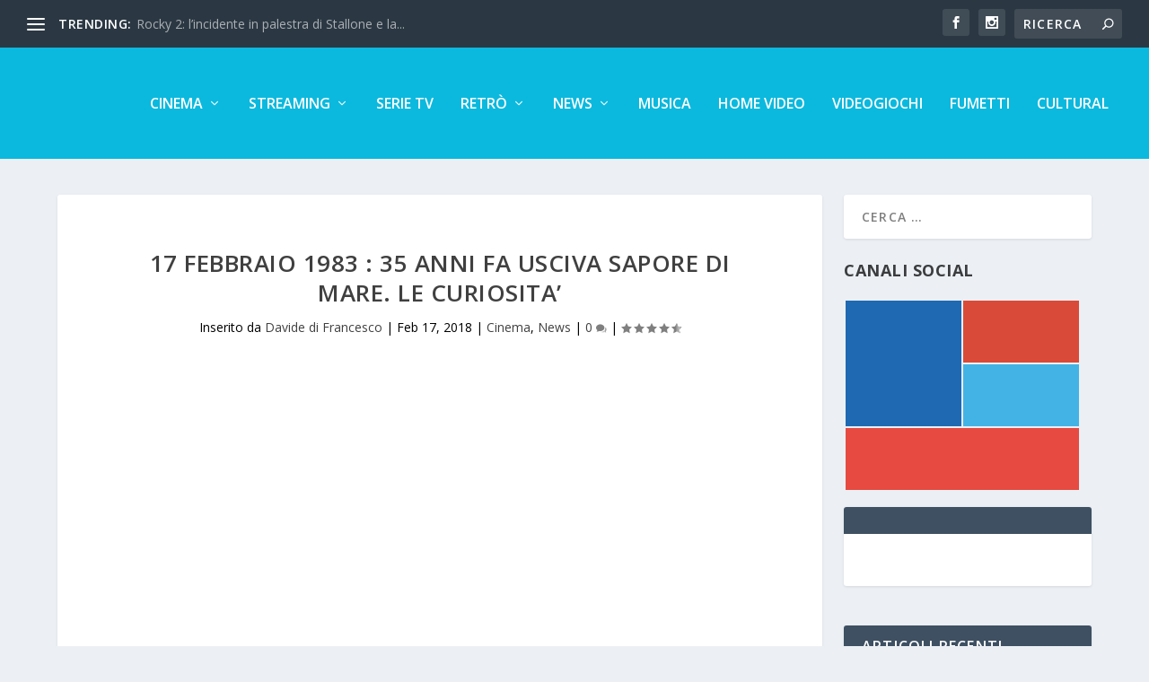

--- FILE ---
content_type: text/html; charset=UTF-8
request_url: https://www.noidegli8090.com/17-febbraio-1983-35-anni-fa-usciva-sapore-di-mare-le-curiosita/
body_size: 18762
content:
<!DOCTYPE html>
<!--[if IE 6]>
<html id="ie6" lang="it-IT">
<![endif]-->
<!--[if IE 7]>
<html id="ie7" lang="it-IT">
<![endif]-->
<!--[if IE 8]>
<html id="ie8" lang="it-IT">
<![endif]-->
<!--[if !(IE 6) | !(IE 7) | !(IE 8)  ]><!-->
<html lang="it-IT">
<!--<![endif]-->
<head>
	<meta charset="UTF-8" />
			
	<meta http-equiv="X-UA-Compatible" content="IE=edge">
	<link rel="pingback" href="https://www.noidegli8090.com/xmlrpc.php" />

		<!--[if lt IE 9]>
	<script src="https://www.noidegli8090.com/wp-content/themes/Extra/scripts/ext/html5.js" type="text/javascript"></script>
	<![endif]-->

	<script type="text/javascript">
		document.documentElement.className = 'js';
	</script>

	<script>var et_site_url='https://www.noidegli8090.com';var et_post_id='11281';function et_core_page_resource_fallback(a,b){"undefined"===typeof b&&(b=a.sheet.cssRules&&0===a.sheet.cssRules.length);b&&(a.onerror=null,a.onload=null,a.href?a.href=et_site_url+"/?et_core_page_resource="+a.id+et_post_id:a.src&&(a.src=et_site_url+"/?et_core_page_resource="+a.id+et_post_id))}
</script>
	<!-- This site is optimized with the Yoast SEO plugin v15.2.1 - https://yoast.com/wordpress/plugins/seo/ -->
	<title>17 febbraio 1983 : 35 ANNI FA USCIVA SAPORE DI MARE. LE CURIOSITA&#039; - Noi degli 80-90</title><link rel="preload" as="style" href="https://fonts.googleapis.com/css?family=Open%20Sans%3A300italic%2C400italic%2C600italic%2C700italic%2C800italic%2C400%2C300%2C600%2C700%2C800&#038;subset=latin%2Clatin-ext&#038;display=swap" /><link rel="stylesheet" href="https://fonts.googleapis.com/css?family=Open%20Sans%3A300italic%2C400italic%2C600italic%2C700italic%2C800italic%2C400%2C300%2C600%2C700%2C800&#038;subset=latin%2Clatin-ext&#038;display=swap" media="print" onload="this.media='all'" /><noscript><link rel="stylesheet" href="https://fonts.googleapis.com/css?family=Open%20Sans%3A300italic%2C400italic%2C600italic%2C700italic%2C800italic%2C400%2C300%2C600%2C700%2C800&#038;subset=latin%2Clatin-ext&#038;display=swap" /></noscript>
	<meta name="robots" content="index, follow, max-snippet:-1, max-image-preview:large, max-video-preview:-1" />
	<link rel="canonical" href="https://www.noidegli8090.com/17-febbraio-1983-35-anni-fa-usciva-sapore-di-mare-le-curiosita/" />
	<meta property="og:locale" content="it_IT" />
	<meta property="og:type" content="article" />
	<meta property="og:title" content="17 febbraio 1983 : 35 ANNI FA USCIVA SAPORE DI MARE. LE CURIOSITA&#039; - Noi degli 80-90" />
	<meta property="og:description" content="Sono passati 35 lunghissimi anni da quando arrivava nelle sale SAPORE DI MARE , un film che ha segnato un’intera generazione di romanticoni e amanti della spensieratezza dell’estate, tra bravate, amori, canzoni cult, sogni e qualche addio… Indimenticabile la colonna sonora, indimenticabile la parte finale, assolutamente nei cuori KARINA HUFF  e il CUMMENDA che non ci [&hellip;]" />
	<meta property="og:url" content="https://www.noidegli8090.com/17-febbraio-1983-35-anni-fa-usciva-sapore-di-mare-le-curiosita/" />
	<meta property="og:site_name" content="Noi degli 80-90" />
	<meta property="article:publisher" content="https://www.facebook.com/noidegli8090/?ref=br_rs" />
	<meta property="article:published_time" content="2018-02-17T13:34:24+00:00" />
	<meta property="article:modified_time" content="2020-10-04T08:30:09+00:00" />
	<meta property="og:image" content="https://www.noidegli8090.com/wp-content/uploads/2018/02/28278981_2191288647557585_7640869070597251798_n-1.jpg" />
	<meta property="og:image:width" content="960" />
	<meta property="og:image:height" content="624" />
	<meta name="twitter:card" content="summary_large_image" />
	<meta name="twitter:label1" content="Scritto da">
	<meta name="twitter:data1" content="Davide di Francesco">
	<meta name="twitter:label2" content="Tempo di lettura stimato">
	<meta name="twitter:data2" content="2 minuti">
	<script type="application/ld+json" class="yoast-schema-graph">{"@context":"https://schema.org","@graph":[{"@type":"Organization","@id":"https://www.noidegli8090.com/#organization","name":"Noi degli 80-90","url":"https://www.noidegli8090.com/","sameAs":["https://www.facebook.com/noidegli8090/?ref=br_rs"],"logo":{"@type":"ImageObject","@id":"https://www.noidegli8090.com/#logo","inLanguage":"it-IT","url":"https://www.noidegli8090.com/wp-content/uploads/2016/12/Logo-80-90.png","width":1371,"height":787,"caption":"Noi degli 80-90"},"image":{"@id":"https://www.noidegli8090.com/#logo"}},{"@type":"WebSite","@id":"https://www.noidegli8090.com/#website","url":"https://www.noidegli8090.com/","name":"Noi degli 80-90","description":"Cinema, videogame, news, recensioni, unboxing e musica","publisher":{"@id":"https://www.noidegli8090.com/#organization"},"potentialAction":[{"@type":"SearchAction","target":"https://www.noidegli8090.com/?s={search_term_string}","query-input":"required name=search_term_string"}],"inLanguage":"it-IT"},{"@type":"ImageObject","@id":"https://www.noidegli8090.com/17-febbraio-1983-35-anni-fa-usciva-sapore-di-mare-le-curiosita/#primaryimage","inLanguage":"it-IT","url":"https://www.noidegli8090.com/wp-content/uploads/2018/02/28278981_2191288647557585_7640869070597251798_n-1.jpg","width":960,"height":624},{"@type":"WebPage","@id":"https://www.noidegli8090.com/17-febbraio-1983-35-anni-fa-usciva-sapore-di-mare-le-curiosita/#webpage","url":"https://www.noidegli8090.com/17-febbraio-1983-35-anni-fa-usciva-sapore-di-mare-le-curiosita/","name":"17 febbraio 1983 : 35 ANNI FA USCIVA SAPORE DI MARE. LE CURIOSITA' - Noi degli 80-90","isPartOf":{"@id":"https://www.noidegli8090.com/#website"},"primaryImageOfPage":{"@id":"https://www.noidegli8090.com/17-febbraio-1983-35-anni-fa-usciva-sapore-di-mare-le-curiosita/#primaryimage"},"datePublished":"2018-02-17T13:34:24+00:00","dateModified":"2020-10-04T08:30:09+00:00","inLanguage":"it-IT","potentialAction":[{"@type":"ReadAction","target":["https://www.noidegli8090.com/17-febbraio-1983-35-anni-fa-usciva-sapore-di-mare-le-curiosita/"]}]},{"@type":"Article","@id":"https://www.noidegli8090.com/17-febbraio-1983-35-anni-fa-usciva-sapore-di-mare-le-curiosita/#article","isPartOf":{"@id":"https://www.noidegli8090.com/17-febbraio-1983-35-anni-fa-usciva-sapore-di-mare-le-curiosita/#webpage"},"author":{"@id":"https://www.noidegli8090.com/#/schema/person/c3a19fbb85453167a4e5bd4491654887"},"headline":"17 febbraio 1983 : 35 ANNI FA USCIVA SAPORE DI MARE. LE CURIOSITA&#8217;","datePublished":"2018-02-17T13:34:24+00:00","dateModified":"2020-10-04T08:30:09+00:00","mainEntityOfPage":{"@id":"https://www.noidegli8090.com/17-febbraio-1983-35-anni-fa-usciva-sapore-di-mare-le-curiosita/#webpage"},"commentCount":1,"publisher":{"@id":"https://www.noidegli8090.com/#organization"},"image":{"@id":"https://www.noidegli8090.com/17-febbraio-1983-35-anni-fa-usciva-sapore-di-mare-le-curiosita/#primaryimage"},"keywords":"35 anni,sapore di mare","articleSection":"Cinema,News","inLanguage":"it-IT","potentialAction":[{"@type":"CommentAction","name":"Comment","target":["https://www.noidegli8090.com/17-febbraio-1983-35-anni-fa-usciva-sapore-di-mare-le-curiosita/#respond"]}]},{"@type":"Person","@id":"https://www.noidegli8090.com/#/schema/person/c3a19fbb85453167a4e5bd4491654887","name":"Davide di Francesco","image":{"@type":"ImageObject","@id":"https://www.noidegli8090.com/#personlogo","inLanguage":"it-IT","url":"https://secure.gravatar.com/avatar/225e399c6781845174d269538e0dee89?s=96&d=mm&r=g","caption":"Davide di Francesco"},"description":"Fondatore della pagina Facebook \"Noi Degli 80-90\" e del relativo sito. Laureato in giurisprudenza, grande amante del mondo GEEK e soprattutto un PR nato.","sameAs":["https://www.noidegli8090.com"]}]}</script>
	<!-- / Yoast SEO plugin. -->


<link rel='dns-prefetch' href='//static.addtoany.com' />
<link rel='dns-prefetch' href='//fonts.googleapis.com' />
<link href='https://fonts.gstatic.com' crossorigin rel='preconnect' />
<link rel="alternate" type="application/rss+xml" title="Noi degli 80-90 &raquo; Feed" href="https://www.noidegli8090.com/feed/" />
<link rel="alternate" type="application/rss+xml" title="Noi degli 80-90 &raquo; Feed dei commenti" href="https://www.noidegli8090.com/comments/feed/" />
<link rel="alternate" type="application/rss+xml" title="Noi degli 80-90 &raquo; 17 febbraio 1983 : 35 ANNI FA USCIVA SAPORE DI MARE. LE CURIOSITA&#8217; Feed dei commenti" href="https://www.noidegli8090.com/17-febbraio-1983-35-anni-fa-usciva-sapore-di-mare-le-curiosita/feed/" />
<meta content="Extra v.4.6.5" name="generator"/><style type="text/css">
img.wp-smiley,
img.emoji {
	display: inline !important;
	border: none !important;
	box-shadow: none !important;
	height: 1em !important;
	width: 1em !important;
	margin: 0 .07em !important;
	vertical-align: -0.1em !important;
	background: none !important;
	padding: 0 !important;
}
</style>
	<link rel='stylesheet' id='wp-block-library-css'  href='https://www.noidegli8090.com/wp-includes/css/dist/block-library/style.min.css?ver=5.5.17' type='text/css' media='all' />

<link data-minify="1" rel='stylesheet' id='extra-style-css'  href='https://www.noidegli8090.com/wp-content/cache/min/1/wp-content/themes/Extra/style.css?ver=1713878471' type='text/css' media='all' />
<link data-minify="1" rel='stylesheet' id='metro_style_social_widget-css'  href='https://www.noidegli8090.com/wp-content/cache/min/1/wp-content/plugins/metro-style-social-widget/CSS/metro.css?ver=1713878471' type='text/css' media='all' />
<link data-minify="1" rel='stylesheet' id='dashicons-css'  href='https://www.noidegli8090.com/wp-content/cache/min/1/wp-includes/css/dashicons.min.css?ver=1713878471' type='text/css' media='all' />
<link rel='stylesheet' id='addtoany-css'  href='https://www.noidegli8090.com/wp-content/plugins/add-to-any/addtoany.min.css?ver=1.16' type='text/css' media='all' />
<script type='text/javascript' id='addtoany-core-js-before'>
window.a2a_config=window.a2a_config||{};a2a_config.callbacks=[];a2a_config.overlays=[];a2a_config.templates={};a2a_localize = {
	Share: "Share",
	Save: "Salva",
	Subscribe: "Abbonati",
	Email: "Email",
	Bookmark: "Segnalibro",
	ShowAll: "espandi",
	ShowLess: "comprimi",
	FindServices: "Trova servizi",
	FindAnyServiceToAddTo: "Trova subito un servizio da aggiungere",
	PoweredBy: "Powered by",
	ShareViaEmail: "Condividi via email",
	SubscribeViaEmail: "Iscriviti via email",
	BookmarkInYourBrowser: "Aggiungi ai segnalibri",
	BookmarkInstructions: "Premi Ctrl+D o \u2318+D per mettere questa pagina nei preferiti",
	AddToYourFavorites: "Aggiungi ai favoriti",
	SendFromWebOrProgram: "Invia da qualsiasi indirizzo email o programma di posta elettronica",
	EmailProgram: "Programma di posta elettronica",
	More: "Di più&#8230;",
	ThanksForSharing: "Thanks for sharing!",
	ThanksForFollowing: "Thanks for following!"
};
</script>
<script type='text/javascript' async src='https://static.addtoany.com/menu/page.js' id='addtoany-core-js'></script>
<script type='text/javascript' src='https://www.noidegli8090.com/wp-includes/js/jquery/jquery.js?ver=1.12.4-wp' id='jquery-core-js'></script>
<script type='text/javascript' async src='https://www.noidegli8090.com/wp-content/plugins/add-to-any/addtoany.min.js?ver=1.1' id='addtoany-jquery-js'></script>
<script type='text/javascript' src='https://www.noidegli8090.com/wp-content/themes/Extra/core/admin/js/es6-promise.auto.min.js?ver=5.5.17' id='es6-promise-js'></script>
<script type='text/javascript' id='et-core-api-spam-recaptcha-js-extra'>
/* <![CDATA[ */
var et_core_api_spam_recaptcha = {"site_key":"","page_action":{"action":"17_febbraio_1983_35_anni_fa_usciva_sapore_di_mare_le_curiosita"}};
/* ]]> */
</script>
<script data-minify="1" type='text/javascript' src='https://www.noidegli8090.com/wp-content/cache/min/1/wp-content/themes/Extra/core/admin/js/recaptcha.js?ver=1713878471' id='et-core-api-spam-recaptcha-js'></script>
<link rel="https://api.w.org/" href="https://www.noidegli8090.com/wp-json/" /><link rel="alternate" type="application/json" href="https://www.noidegli8090.com/wp-json/wp/v2/posts/11281" /><link rel="EditURI" type="application/rsd+xml" title="RSD" href="https://www.noidegli8090.com/xmlrpc.php?rsd" />
<link rel="wlwmanifest" type="application/wlwmanifest+xml" href="https://www.noidegli8090.com/wp-includes/wlwmanifest.xml" /> 
<meta name="generator" content="WordPress 5.5.17" />
<link rel='shortlink' href='https://www.noidegli8090.com/?p=11281' />
<link rel="alternate" type="application/json+oembed" href="https://www.noidegli8090.com/wp-json/oembed/1.0/embed?url=https%3A%2F%2Fwww.noidegli8090.com%2F17-febbraio-1983-35-anni-fa-usciva-sapore-di-mare-le-curiosita%2F" />
<link rel="alternate" type="text/xml+oembed" href="https://www.noidegli8090.com/wp-json/oembed/1.0/embed?url=https%3A%2F%2Fwww.noidegli8090.com%2F17-febbraio-1983-35-anni-fa-usciva-sapore-di-mare-le-curiosita%2F&#038;format=xml" />

		<!-- GA Google Analytics @ https://m0n.co/ga -->
		<script>
			(function(i,s,o,g,r,a,m){i['GoogleAnalyticsObject']=r;i[r]=i[r]||function(){
			(i[r].q=i[r].q||[]).push(arguments)},i[r].l=1*new Date();a=s.createElement(o),
			m=s.getElementsByTagName(o)[0];a.async=1;a.src=g;m.parentNode.insertBefore(a,m)
			})(window,document,'script','https://www.google-analytics.com/analytics.js','ga');
			ga('create', 'UA-86160228-2', 'auto');
			ga('send', 'pageview');
		</script>

	<style type="text/css" id="simple-css-output">.share-title { display: none;}</style>		<script>
			document.documentElement.className = document.documentElement.className.replace( 'no-js', 'js' );
		</script>
				<style>
			.no-js img.lazyload { display: none; }
			figure.wp-block-image img.lazyloading { min-width: 150px; }
							.lazyload, .lazyloading { opacity: 0; }
				.lazyloaded {
					opacity: 1;
					transition: opacity 400ms;
					transition-delay: 0ms;
				}
					</style>
		<meta name="viewport" content="width=device-width, initial-scale=1.0, maximum-scale=1.0, user-scalable=1" /><script src="https://track.eadv.it/noidegli8090.com.php" async></script>



<meta name="google-site-verification" content="m59JDXUeCecLKQMpY-qwfDx4B4ucfTvvrOKk6-aUdYI" />

<script>
jQuery(function($){
	$('#footer-info').html('&copy; '+(new Date).getFullYear()+' Noi degli 80 90  | <a href="https://halfpocket.net">Sviluppato da Half Pocket</a> | <a href="https://noidegli8090.com/pubblicita">Pubblicità su questo sito</a>');
});
</script>

<link rel="icon" href="https://www.noidegli8090.com/wp-content/uploads/2016/12/cropped-Logo-80-90-150x150.png" sizes="32x32" />
<link rel="icon" href="https://www.noidegli8090.com/wp-content/uploads/2016/12/cropped-Logo-80-90-300x300.png" sizes="192x192" />
<link rel="apple-touch-icon" href="https://www.noidegli8090.com/wp-content/uploads/2016/12/cropped-Logo-80-90-300x300.png" />
<meta name="msapplication-TileImage" content="https://www.noidegli8090.com/wp-content/uploads/2016/12/cropped-Logo-80-90-300x300.png" />
<link rel="stylesheet" id="et-extra-customizer-global-cached-inline-styles" href="https://www.noidegli8090.com/wp-content/et-cache/global/et-extra-customizer-global-17662460872402.min.css" onerror="et_core_page_resource_fallback(this, true)" onload="et_core_page_resource_fallback(this)" /></head>
<body class="post-template-default single single-post postid-11281 single-format-standard et_extra et_fullwidth_nav et_fullwidth_secondary_nav et_fixed_nav et_pb_gutters2 et_primary_nav_dropdown_animation_Default et_secondary_nav_dropdown_animation_Default with_sidebar with_sidebar_right et_includes_sidebar et-db et_minified_js et_minified_css">
	<div id="page-container" class="page-container">
				<!-- Header -->
		<header class="header left-right">
						<!-- #top-header -->
			<div id="top-header" style="">
				<div class="container">

					<!-- Secondary Nav -->
											<div id="et-secondary-nav" class="et-trending">
						
							<!-- ET Trending -->
							<div id="et-trending">

								<!-- ET Trending Button -->
								<a id="et-trending-button" href="#" title="">
									<span></span>
									<span></span>
									<span></span>
								</a>

								<!-- ET Trending Label -->
								<h4 id="et-trending-label">
									TRENDING:								</h4>

								<!-- ET Trending Post Loop -->
								<div id='et-trending-container'>
																											<div id="et-trending-post-43416" class="et-trending-post et-trending-latest">
											<a href="https://www.noidegli8090.com/rocky-2-lincidente-palestra-di-stallone-e-la-lite-reale-con-weathers-dopo-il-2-round-del-combattimento/">Rocky 2: l&#8217;incidente in palestra di Stallone e la...</a>
										</div>
																			<div id="et-trending-post-20746" class="et-trending-post">
											<a href="https://www.noidegli8090.com/last-christmas-compie-40-anni-la-storia/">Last Christmas compie 40 anni, la storia di una delle c...</a>
										</div>
																			<div id="et-trending-post-27854" class="et-trending-post">
											<a href="https://www.noidegli8090.com/lo-squalo-spuntano-delle-foto-inedite-dopo-40-anni/">Lo Squalo: spuntano delle foto inedite dopo 40 anni</a>
										</div>
																									</div>
							</div>
							
												</div>
					
					<!-- #et-info -->
					<div id="et-info">

						
						<!-- .et-extra-social-icons -->
						<ul class="et-extra-social-icons" style="">
																																														<li class="et-extra-social-icon facebook">
									<a href="https://www.facebook.com/noidegli8090/?fref=ts" class="et-extra-icon et-extra-icon-background-hover et-extra-icon-facebook"></a>
								</li>
																																																																																																																																																																																																																																									<li class="et-extra-social-icon instagram">
									<a href="https://www.instagram.com/noidegli8090/" class="et-extra-icon et-extra-icon-background-hover et-extra-icon-instagram"></a>
								</li>
																																																																																																																																																																																																																																																																																																																																																																																																																																								</ul>
						
						<!-- .et-top-search -->
												<div class="et-top-search" style="">
							<form role="search" class="et-search-form" method="get" action="https://www.noidegli8090.com/">
			<input type="search" class="et-search-field" placeholder="Ricerca" value="" name="s" title="Cercare:" />
			<button class="et-search-submit"></button>
		</form>						</div>
						
						<!-- cart -->
											</div>
				</div><!-- /.container -->
			</div><!-- /#top-header -->

			
			<!-- Main Header -->
			<div id="main-header-wrapper">
				<div id="main-header" data-fixed-height="80">
					<div class="container">
					<!-- ET Ad -->
						
						
						<!-- Logo -->
						<a class="logo" href="https://www.noidegli8090.com/" data-fixed-height="51">
							<img  alt="Noi degli 80-90" id="logo" data-src="https://www.noidegli8090.com/wp-content/uploads/2016/12/Logo-80-90.png" class="lazyload" src="[data-uri]" /><noscript><img src="https://www.noidegli8090.com/wp-content/uploads/2016/12/Logo-80-90.png" alt="Noi degli 80-90" id="logo" /></noscript>
						</a>

						
						<!-- ET Navigation -->
						<div id="et-navigation" class="">
							<ul id="et-menu" class="nav"><li id="menu-item-243" class="menu-item menu-item-type-taxonomy menu-item-object-category current-post-ancestor current-menu-parent current-post-parent menu-item-has-children menu-item-243"><a href="https://www.noidegli8090.com/category/cinema/">Cinema</a>
<ul class="sub-menu">
	<li id="menu-item-264" class="menu-item menu-item-type-taxonomy menu-item-object-category menu-item-264"><a href="https://www.noidegli8090.com/category/recensioni/">Recensioni</a></li>
	<li id="menu-item-1416" class="menu-item menu-item-type-taxonomy menu-item-object-category menu-item-1416"><a href="https://www.noidegli8090.com/category/interviste/">Interviste</a></li>
	<li id="menu-item-1423" class="menu-item menu-item-type-taxonomy menu-item-object-category menu-item-1423"><a href="https://www.noidegli8090.com/category/trailer/">Trailer</a></li>
</ul>
</li>
<li id="menu-item-58792" class="menu-item menu-item-type-taxonomy menu-item-object-category menu-item-has-children menu-item-58792"><a href="https://www.noidegli8090.com/category/streaming/">Streaming</a>
<ul class="sub-menu">
	<li id="menu-item-58797" class="menu-item menu-item-type-taxonomy menu-item-object-category menu-item-58797"><a href="https://www.noidegli8090.com/category/streaming/netflix/">Netflix</a></li>
	<li id="menu-item-58798" class="menu-item menu-item-type-taxonomy menu-item-object-category menu-item-58798"><a href="https://www.noidegli8090.com/category/streaming/prime-video/">Prime video</a></li>
	<li id="menu-item-58796" class="menu-item menu-item-type-taxonomy menu-item-object-category menu-item-58796"><a href="https://www.noidegli8090.com/category/streaming/disney/">Disney +</a></li>
</ul>
</li>
<li id="menu-item-240" class="menu-item menu-item-type-taxonomy menu-item-object-category menu-item-240"><a href="https://www.noidegli8090.com/category/serie-tv/">Serie TV</a></li>
<li id="menu-item-21002" class="menu-item menu-item-type-taxonomy menu-item-object-category menu-item-has-children menu-item-21002"><a href="https://www.noidegli8090.com/category/retro/">Retrò</a>
<ul class="sub-menu">
	<li id="menu-item-58813" class="menu-item menu-item-type-taxonomy menu-item-object-category menu-item-58813"><a href="https://www.noidegli8090.com/category/retro/approfondimenti/">Approfondimenti</a></li>
	<li id="menu-item-58814" class="menu-item menu-item-type-taxonomy menu-item-object-category menu-item-58814"><a href="https://www.noidegli8090.com/category/retro/che-fine-ha-fatto/">Che fine ha fatto</a></li>
	<li id="menu-item-63488" class="menu-item menu-item-type-taxonomy menu-item-object-category menu-item-63488"><a href="https://www.noidegli8090.com/category/retro/curiosita/">Curiosità</a></li>
</ul>
</li>
<li id="menu-item-265" class="menu-item menu-item-type-taxonomy menu-item-object-category current-post-ancestor current-menu-parent current-post-parent menu-item-has-children menu-item-265"><a href="https://www.noidegli8090.com/category/news/">News</a>
<ul class="sub-menu">
	<li id="menu-item-31496" class="menu-item menu-item-type-taxonomy menu-item-object-category menu-item-31496"><a href="https://www.noidegli8090.com/category/food/">Food</a></li>
</ul>
</li>
<li id="menu-item-1430" class="menu-item menu-item-type-taxonomy menu-item-object-category menu-item-1430"><a href="https://www.noidegli8090.com/category/musica/">Musica</a></li>
<li id="menu-item-267" class="menu-item menu-item-type-taxonomy menu-item-object-category menu-item-267"><a href="https://www.noidegli8090.com/category/home-video/">Home Video</a></li>
<li id="menu-item-266" class="menu-item menu-item-type-taxonomy menu-item-object-category menu-item-266"><a href="https://www.noidegli8090.com/category/videogiochi/">Videogiochi</a></li>
<li id="menu-item-247" class="menu-item menu-item-type-taxonomy menu-item-object-category menu-item-247"><a href="https://www.noidegli8090.com/category/fumetti/">Fumetti</a></li>
<li id="menu-item-1429" class="menu-item menu-item-type-taxonomy menu-item-object-category menu-item-1429"><a href="https://www.noidegli8090.com/category/cultural/">Cultural</a></li>
</ul>							<div id="et-mobile-navigation">
			<span class="show-menu">
				<div class="show-menu-button">
					<span></span>
					<span></span>
					<span></span>
				</div>
				<p>Seleziona Pagina</p>
			</span>
			<nav>
			</nav>
		</div> <!-- /#et-mobile-navigation -->						</div><!-- /#et-navigation -->
					</div><!-- /.container -->
				</div><!-- /#main-header -->
			</div><!-- /#main-header-wrapper -->

		</header>

				<div id="main-content">
		<div class="container">
		<div id="content-area" class="clearfix">
			<div class="et_pb_extra_column_main">
																<article id="post-11281" class="module single-post-module post-11281 post type-post status-publish format-standard has-post-thumbnail hentry category-cinema category-news tag-35-anni tag-sapore-di-mare et-has-post-format-content et_post_format-et-post-format-standard">
														<div class="post-header">
								<h1 class="entry-title">17 febbraio 1983 : 35 ANNI FA USCIVA SAPORE DI MARE. LE CURIOSITA&#8217;</h1>
								<div class="post-meta vcard">
									<p>Inserito da <a href="https://www.noidegli8090.com/author/davide-di-francesco/" class="url fn" title="Articoli scritti da Davide di Francesco" rel="author">Davide di Francesco</a> | <span class="updated">Feb 17, 2018</span> | <a href="https://www.noidegli8090.com/category/cinema/" rel="tag">Cinema</a>, <a href="https://www.noidegli8090.com/category/news/" rel="tag">News</a> | <a class="comments-link" href="https://www.noidegli8090.com/17-febbraio-1983-35-anni-fa-usciva-sapore-di-mare-le-curiosita/#comments">0 <span title="conta commenti" class="comment-bubble post-meta-icon"></span></a> | <span class="rating-stars" title="Valutazione:2f"><span class="post-meta-icon rating-star rating-star-on rating-star-1"></span>
<span class="post-meta-icon rating-star rating-star-on rating-star-2"></span>
<span class="post-meta-icon rating-star rating-star-on rating-star-3"></span>
<span class="post-meta-icon rating-star rating-star-on rating-star-4"></span>
<span class="post-meta-icon rating-star rating-star-half rating-star-5"></span>
</span></p>
								</div>
							</div>
							
														<div class="post-thumbnail header">
								<img  alt="17 febbraio 1983 : 35 ANNI FA USCIVA SAPORE DI MARE. LE CURIOSITA&#8217;" data-src="https://www.noidegli8090.com/wp-content/uploads/2018/02/28278981_2191288647557585_7640869070597251798_n-1.jpg" class="lazyload" src="[data-uri]" /><noscript><img src="https://www.noidegli8090.com/wp-content/uploads/2018/02/28278981_2191288647557585_7640869070597251798_n-1.jpg" alt="17 febbraio 1983 : 35 ANNI FA USCIVA SAPORE DI MARE. LE CURIOSITA&#8217;" /></noscript>							</div>
							
														
							<div class="post-wrap">
															<div class="post-content entry-content">
									<p style="text-align: justify;"><span style="color: #000000;">Sono passati 35 lunghissimi anni da quando arrivava nelle sale SAPORE DI MARE , un film che ha segnato un’intera generazione di romanticoni e amanti della spensieratezza dell’estate, tra bravate, amori, canzoni cult, sogni e qualche addio… Indimenticabile la colonna sonora, indimenticabile la parte finale, assolutamente nei cuori KARINA HUFF  e il CUMMENDA che non ci sono più&#8230;insieme alla grande VIRNA LISI&#8230;e gli inizi di JERRY CALA&#8217; E DE SICA&#8230;in una delle tante conferenze stampa a cui abbiamo assistito DE SICA parlava che nello stesso tempo in cui doveva scegliere quale film intrepretare scelse proprio questo di Vanzina con uno stipendio ridotto piuttosto di uno di Corbucci&#8230;</span></p>
<p style="text-align: justify;"><span style="color: #000000;"><img   alt="" width="960" height="624" data-srcset="https://www.noidegli8090.com/wp-content/uploads/2018/02/28278981_2191288647557585_7640869070597251798_n.jpg 960w, https://www.noidegli8090.com/wp-content/uploads/2018/02/28278981_2191288647557585_7640869070597251798_n-300x195.jpg 300w"  data-src="https://www.noidegli8090.com/wp-content/uploads/2018/02/28278981_2191288647557585_7640869070597251798_n.jpg" data-sizes="(max-width: 960px) 100vw, 960px" class="alignnone size-full wp-image-11282 lazyload" src="[data-uri]" /><noscript><img class="alignnone size-full wp-image-11282" src="https://www.noidegli8090.com/wp-content/uploads/2018/02/28278981_2191288647557585_7640869070597251798_n.jpg" alt="" width="960" height="624" srcset="https://www.noidegli8090.com/wp-content/uploads/2018/02/28278981_2191288647557585_7640869070597251798_n.jpg 960w, https://www.noidegli8090.com/wp-content/uploads/2018/02/28278981_2191288647557585_7640869070597251798_n-300x195.jpg 300w" sizes="(max-width: 960px) 100vw, 960px" /></noscript></span></p>
<p>&nbsp;</p>
<p style="text-align: justify;"><span style="color: #000000;">Il film rischiò di non farsi per i dubbi di Pio Angeletti e Adriano De Micheli sul costo delle riprese, fu solo l&#8217;intervento di Claudio Bonivento, all&#8217;epoca agente di Jerry Calà, a sbloccare la situazione, facendosi garante che il film non superasse il budget previsto. Il comportamento dei due produttori però indusse i Vanzina a passare alla Filmauro per girare <i>Vacanze di Natale</i> l&#8217;anno dopo.</span></p>
<p>&nbsp;</p>
<p style="text-align: justify;"><span style="color: #000000;">Il film si intitola <i>Sapore di mare</i> anziché <i>Sapore di sale</i> perché all&#8217;epoca un&#8217;altra casa cinematografica aveva messo in cantiere un film con quel titolo da far dirigere a Neri Parenti, registrandone il titolo e acquisendo i diritti dell&#8217;omonima canzone di Gino Paoli. Il film però non fu mai realizzato e nel sequel <i>Sapore di mare 2 &#8211; Un anno dopo</i> si poté usare la canzone, cantanta dallo stesso Paoli in una comparsata a fine film.</span></p>
<p style="text-align: justify;"><span style="color: #000000;">La distribuzione non era convinta sulla scelta del cast, in particolare per quanto riguarda Christian De Sica, in quel periodo attore non ancora affermato, e Virna Lisi.</span></p>
<p><!-- adattabile --><br />
<ins class="adsbygoogle" style="display: block;" data-ad-client="ca-pub-7200320614382900" data-ad-slot="4155367671" data-ad-format="auto"></ins></p>
<p style="text-align: justify;"><span style="color: #000000;">Jerry Calà lesse per caso una bozza del copione che gli capitò sotto mano mentre curiosava su una scrivania nello studio della produzione. Questa gli piacque così tanto che telefonò subito a Carlo Vanzina per parlarne, ma il regista gli rispose che sarebbe stato un film a basso costo e la produzione non sarebbe mai riuscita a coprire il costo del suo <i>cachet</i>.</span></p>
<p><iframe title="Sapore di mare/Celeste nostalgia" width="1080" height="608"  frameborder="0" allow="accelerometer; autoplay; clipboard-write; encrypted-media; gyroscope; picture-in-picture" allowfullscreen data-src="https://www.youtube.com/embed/7ZIhGAIXzHo?feature=oembed" class="lazyload" src="[data-uri]"></iframe></p>
<p style="text-align: justify;"><span style="color: #000000;">Calà si disse però così affascinato dal progetto che accettò di girarlo per un compenso inferiore, ponendo però nel contratto una clausola che gli garantiva una grossa parte delle percentuali dopo il raggiungimento degli 8 miliardi di lire al botteghino. I produttori accettarono convinti che il film non avrebbe mai superato i 4 miliardi di lire, invece al termine della corsa al botteghino l&#8217;incasso fu di 10 miliardi.</span></p>
<p>&nbsp;</p>
<p style="text-align: justify;"><span style="color: #000000;">Per il ruolo di Paolo Pinardi, poi andato ad Angelo Cannavacciuolo, era stato preso in considerazione anche Massimo Ciavarro che fu poi ripescato da Bruno Contini per il ruolo di Fulvio nel sequel.</span></p>
<p style="text-align: justify;"><span style="color: #000000;">Nelle ultime scene del film compare brevemente Alba Parietti, all&#8217;epoca moglie di Franco Oppini, amica di Calà e, all&#8217;epoca, ancora sconosciuta al grande pubblico.</span></p>
<p>&nbsp;</p>
<p style="text-align: justify;"><span style="color: #000000;">Le riprese del film si svolsero parte in Versilia, precisamente a Forte dei Marmi, e parte nel litorale laziale a Ostia e Fregene.</span></p>
<div class="addtoany_share_save_container addtoany_content addtoany_content_bottom"><div class="a2a_kit a2a_kit_size_32 addtoany_list" data-a2a-url="https://www.noidegli8090.com/17-febbraio-1983-35-anni-fa-usciva-sapore-di-mare-le-curiosita/" data-a2a-title="17 febbraio 1983 : 35 ANNI FA USCIVA SAPORE DI MARE. LE CURIOSITA’"><a class="a2a_button_facebook" href="https://www.addtoany.com/add_to/facebook?linkurl=https%3A%2F%2Fwww.noidegli8090.com%2F17-febbraio-1983-35-anni-fa-usciva-sapore-di-mare-le-curiosita%2F&amp;linkname=17%20febbraio%201983%20%3A%2035%20ANNI%20FA%20USCIVA%20SAPORE%20DI%20MARE.%20LE%20CURIOSITA%E2%80%99" title="Facebook" rel="nofollow noopener" target="_blank"></a><a class="a2a_button_twitter" href="https://www.addtoany.com/add_to/twitter?linkurl=https%3A%2F%2Fwww.noidegli8090.com%2F17-febbraio-1983-35-anni-fa-usciva-sapore-di-mare-le-curiosita%2F&amp;linkname=17%20febbraio%201983%20%3A%2035%20ANNI%20FA%20USCIVA%20SAPORE%20DI%20MARE.%20LE%20CURIOSITA%E2%80%99" title="Twitter" rel="nofollow noopener" target="_blank"></a><a class="a2a_button_whatsapp" href="https://www.addtoany.com/add_to/whatsapp?linkurl=https%3A%2F%2Fwww.noidegli8090.com%2F17-febbraio-1983-35-anni-fa-usciva-sapore-di-mare-le-curiosita%2F&amp;linkname=17%20febbraio%201983%20%3A%2035%20ANNI%20FA%20USCIVA%20SAPORE%20DI%20MARE.%20LE%20CURIOSITA%E2%80%99" title="WhatsApp" rel="nofollow noopener" target="_blank"></a><a class="a2a_button_line" href="https://www.addtoany.com/add_to/line?linkurl=https%3A%2F%2Fwww.noidegli8090.com%2F17-febbraio-1983-35-anni-fa-usciva-sapore-di-mare-le-curiosita%2F&amp;linkname=17%20febbraio%201983%20%3A%2035%20ANNI%20FA%20USCIVA%20SAPORE%20DI%20MARE.%20LE%20CURIOSITA%E2%80%99" title="Line" rel="nofollow noopener" target="_blank"></a><a class="a2a_button_skype" href="https://www.addtoany.com/add_to/skype?linkurl=https%3A%2F%2Fwww.noidegli8090.com%2F17-febbraio-1983-35-anni-fa-usciva-sapore-di-mare-le-curiosita%2F&amp;linkname=17%20febbraio%201983%20%3A%2035%20ANNI%20FA%20USCIVA%20SAPORE%20DI%20MARE.%20LE%20CURIOSITA%E2%80%99" title="Skype" rel="nofollow noopener" target="_blank"></a><a class="a2a_button_sms" href="https://www.addtoany.com/add_to/sms?linkurl=https%3A%2F%2Fwww.noidegli8090.com%2F17-febbraio-1983-35-anni-fa-usciva-sapore-di-mare-le-curiosita%2F&amp;linkname=17%20febbraio%201983%20%3A%2035%20ANNI%20FA%20USCIVA%20SAPORE%20DI%20MARE.%20LE%20CURIOSITA%E2%80%99" title="SMS" rel="nofollow noopener" target="_blank"></a><a class="a2a_button_wechat" href="https://www.addtoany.com/add_to/wechat?linkurl=https%3A%2F%2Fwww.noidegli8090.com%2F17-febbraio-1983-35-anni-fa-usciva-sapore-di-mare-le-curiosita%2F&amp;linkname=17%20febbraio%201983%20%3A%2035%20ANNI%20FA%20USCIVA%20SAPORE%20DI%20MARE.%20LE%20CURIOSITA%E2%80%99" title="WeChat" rel="nofollow noopener" target="_blank"></a><a class="a2a_button_copy_link" href="https://www.addtoany.com/add_to/copy_link?linkurl=https%3A%2F%2Fwww.noidegli8090.com%2F17-febbraio-1983-35-anni-fa-usciva-sapore-di-mare-le-curiosita%2F&amp;linkname=17%20febbraio%201983%20%3A%2035%20ANNI%20FA%20USCIVA%20SAPORE%20DI%20MARE.%20LE%20CURIOSITA%E2%80%99" title="Copy Link" rel="nofollow noopener" target="_blank"></a><a class="a2a_button_facebook_messenger" href="https://www.addtoany.com/add_to/facebook_messenger?linkurl=https%3A%2F%2Fwww.noidegli8090.com%2F17-febbraio-1983-35-anni-fa-usciva-sapore-di-mare-le-curiosita%2F&amp;linkname=17%20febbraio%201983%20%3A%2035%20ANNI%20FA%20USCIVA%20SAPORE%20DI%20MARE.%20LE%20CURIOSITA%E2%80%99" title="Messenger" rel="nofollow noopener" target="_blank"></a><a class="a2a_button_email" href="https://www.addtoany.com/add_to/email?linkurl=https%3A%2F%2Fwww.noidegli8090.com%2F17-febbraio-1983-35-anni-fa-usciva-sapore-di-mare-le-curiosita%2F&amp;linkname=17%20febbraio%201983%20%3A%2035%20ANNI%20FA%20USCIVA%20SAPORE%20DI%20MARE.%20LE%20CURIOSITA%E2%80%99" title="Email" rel="nofollow noopener" target="_blank"></a><a class="a2a_dd addtoany_share_save addtoany_share" href="https://www.addtoany.com/share"></a></div></div>																	</div>
														</div>
														<div class="post-footer">
								<div class="social-icons ed-social-share-icons">
									<p class="share-title">Condividere:</p>
																	</div>
																<div class="rating-stars">
									<p id="rate-title" class="rate-title">Vota:</p><div id="rating-stars"></div><input type="hidden" id="post_id" value="11281" />								</div>
																<style type="text/css" id="rating-stars">
									.post-footer .rating-stars #rated-stars img.star-on,
									.post-footer .rating-stars #rating-stars img.star-on {
										background-color: #04688d;
									}
								</style>
							</div>

																				</article>

						<nav class="post-nav">
							<div class="nav-links clearfix">
								<div class="nav-link nav-link-prev">
									<a href="https://www.noidegli8090.com/liam-gallagher-contro-il-fratello-noel-e%ca%bc-peggio-di-donald-trump-e-tante-altre-frecciatine/" rel="prev"><span class="button">Precedente</span><span class="title">Liam Gallagher contro il fratello Noel: &#8220;Eʼ peggio di Donald Trump&#8221;, e tante altre frecciatine</span></a>								</div>
								<div class="nav-link nav-link-next">
									<a href="https://www.noidegli8090.com/ecco-river-il-nuovo-video-di-eminem-in-duetto-con-ed-sheeran/" rel="next"><span class="button">Successivo</span><span class="title">&#8220;River&#8221;, il nuovo video di Eminem in duetto con Ed Sheeran</span></a>								</div>
							</div>
						</nav>
												<div class="et_extra_other_module author-box vcard">
							<div class="author-box-header">
								<h3>Circa l&#039;autore</h3>
							</div>
							<div class="author-box-content clearfix">
								<div class="author-box-avatar">
									<img alt='Davide di Francesco'  data-srcset='https://secure.gravatar.com/avatar/225e399c6781845174d269538e0dee89?s=340&#038;d=mm&#038;r=g 2x'  height='170' width='170' data-src='https://secure.gravatar.com/avatar/225e399c6781845174d269538e0dee89?s=170&#038;d=mm&#038;r=g' class='avatar avatar-170 photo lazyload' src='[data-uri]' /><noscript><img alt='Davide di Francesco' src='https://secure.gravatar.com/avatar/225e399c6781845174d269538e0dee89?s=170&#038;d=mm&#038;r=g' srcset='https://secure.gravatar.com/avatar/225e399c6781845174d269538e0dee89?s=340&#038;d=mm&#038;r=g 2x' class='avatar avatar-170 photo' height='170' width='170' /></noscript>								</div>
								<div class="author-box-description">
									<h4><a class="author-link url fn" href="https://www.noidegli8090.com/author/davide-di-francesco/" rel="author" title="Visualizza tutti i post di Davide di Francesco">Davide di Francesco</a></h4>
									<p class="note">Fondatore della pagina Facebook "Noi Degli 80-90" e del relativo sito. Laureato in giurisprudenza, grande amante del mondo GEEK e soprattutto un PR nato.</p>
									<ul class="social-icons">
																			</ul>
								</div>
							</div>
						</div>
						
												<div class="et_extra_other_module related-posts">
							<div class="related-posts-header">
								<h3>Post correlati</h3>
							</div>
							<div class="related-posts-content clearfix">
																<div class="related-post">
									<div class="featured-image"><a href="https://www.noidegli8090.com/mietta-non-mi-sono-vaccinata-per-paura-ma-non-ho-mai-detto-di-essere-una-no-vax/" title="Mietta: &#8220;Non mi sono vaccinata per paura, ma non ho mai detto di essere una No-Vax&#8221;" class="post-thumbnail">
				<img  alt="Mietta: &#8220;Non mi sono vaccinata per paura, ma non ho mai detto di essere una No-Vax&#8221;" data-src="https://www.noidegli8090.com/wp-content/uploads/2022/01/mietta-440x264.jpeg" class="lazyload" src="[data-uri]" /><noscript><img src="https://www.noidegli8090.com/wp-content/uploads/2022/01/mietta-440x264.jpeg" alt="Mietta: &#8220;Non mi sono vaccinata per paura, ma non ho mai detto di essere una No-Vax&#8221;" /></noscript><span class="et_pb_extra_overlay"></span>
			</a></div>
									<h4 class="title"><a href="https://www.noidegli8090.com/mietta-non-mi-sono-vaccinata-per-paura-ma-non-ho-mai-detto-di-essere-una-no-vax/">Mietta: &#8220;Non mi sono vaccinata per paura, ma non ho mai detto di essere una No-Vax&#8221;</a></h4>
									<p class="date"><span class="updated">Gennaio 7, 2022</span></p>
								</div>
																<div class="related-post">
									<div class="featured-image"><a href="https://www.noidegli8090.com/caccia-a-ottobre-rosso-la-vera-storia-che-ha-ispirato-il-film-con-sean-connery/" title="Caccia a Ottobre Rosso: la vera storia che ha ispirato il film con Sean Connery" class="post-thumbnail">
				<img  alt="Caccia a Ottobre Rosso: la vera storia che ha ispirato il film con Sean Connery" data-src="https://www.noidegli8090.com/wp-content/uploads/2020/03/caccia-a-ottobre-rosso.jpg" class="lazyload" src="[data-uri]" /><noscript><img src="https://www.noidegli8090.com/wp-content/uploads/2020/03/caccia-a-ottobre-rosso.jpg" alt="Caccia a Ottobre Rosso: la vera storia che ha ispirato il film con Sean Connery" /></noscript><span class="et_pb_extra_overlay"></span>
			</a></div>
									<h4 class="title"><a href="https://www.noidegli8090.com/caccia-a-ottobre-rosso-la-vera-storia-che-ha-ispirato-il-film-con-sean-connery/">Caccia a Ottobre Rosso: la vera storia che ha ispirato il film con Sean Connery</a></h4>
									<p class="date"><span class="updated">Marzo 9, 2020</span></p>
								</div>
																<div class="related-post">
									<div class="featured-image"><a href="https://www.noidegli8090.com/mara-venier-a-che-tempo-che-fa-jerry-mi-ha-riempito-di-corna/" title="Mara Venier a Che Tempo Che Fa: “Jerry mi ha riempito di corna”" class="post-thumbnail">
				<img  alt="Mara Venier a Che Tempo Che Fa: “Jerry mi ha riempito di corna”" data-src="https://www.noidegli8090.com/wp-content/uploads/2018/10/mara-venier-jerry-cala-950780.jpg" class="lazyload" src="[data-uri]" /><noscript><img src="https://www.noidegli8090.com/wp-content/uploads/2018/10/mara-venier-jerry-cala-950780.jpg" alt="Mara Venier a Che Tempo Che Fa: “Jerry mi ha riempito di corna”" /></noscript><span class="et_pb_extra_overlay"></span>
			</a></div>
									<h4 class="title"><a href="https://www.noidegli8090.com/mara-venier-a-che-tempo-che-fa-jerry-mi-ha-riempito-di-corna/">Mara Venier a Che Tempo Che Fa: “Jerry mi ha riempito di corna”</a></h4>
									<p class="date"><span class="updated">Ottobre 30, 2018</span></p>
								</div>
																<div class="related-post">
									<div class="featured-image"><a href="https://www.noidegli8090.com/clizia-incorvaia-ricorda-la-suocera-eleonora-giorgi-ha-sperato-nel-miracolo-fino-alla-fine/" title="Clizia Incorvaia ricorda la suocera Eleonora Giorgi: &#8220;Ha sperato nel miracolo fino alla fine&#8221;" class="post-thumbnail">
				<img  alt="Clizia Incorvaia ricorda la suocera Eleonora Giorgi: &#8220;Ha sperato nel miracolo fino alla fine&#8221;" data-src="https://www.noidegli8090.com/wp-content/uploads/2025/03/Clizia-1-1-440x264.jpg" class="lazyload" src="[data-uri]" /><noscript><img src="https://www.noidegli8090.com/wp-content/uploads/2025/03/Clizia-1-1-440x264.jpg" alt="Clizia Incorvaia ricorda la suocera Eleonora Giorgi: &#8220;Ha sperato nel miracolo fino alla fine&#8221;" /></noscript><span class="et_pb_extra_overlay"></span>
			</a></div>
									<h4 class="title"><a href="https://www.noidegli8090.com/clizia-incorvaia-ricorda-la-suocera-eleonora-giorgi-ha-sperato-nel-miracolo-fino-alla-fine/">Clizia Incorvaia ricorda la suocera Eleonora Giorgi: &#8220;Ha sperato nel miracolo fino alla fine&#8221;</a></h4>
									<p class="date"><span class="updated">Marzo 23, 2025</span></p>
								</div>
																							</div>
						</div>
										
				<!-- You can start editing here. -->

<section id="comment-wrap">
			<div id="comments" class="nocomments">
			 <!-- If comments are open, but there are no comments. -->

					</div>
					<div id="respond" class="comment-respond">
		<h3 id="reply-title" class="comment-reply-title"><span>Lascia un commento</span> <small><a rel="nofollow" id="cancel-comment-reply-link" href="/17-febbraio-1983-35-anni-fa-usciva-sapore-di-mare-le-curiosita/#respond" style="display:none;">Annulla risposta</a></small></h3><form action="https://www.noidegli8090.com/wp-comments-post.php" method="post" id="commentform" class="comment-form"><p class="comment-notes"><span id="email-notes">Il tuo indirizzo email non sarà pubblicato.</span> I campi obbligatori sono contrassegnati <span class="required">*</span></p><p class="comment-form-comment"><label for="comment">COMMENTO</label><textarea autocomplete="new-password"  id="i315aa872d"  name="i315aa872d"   cols="45" rows="8" aria-required="true"></textarea><textarea id="comment" aria-hidden="true" name="comment" autocomplete="new-password" style="padding:0 !important;clip:rect(1px, 1px, 1px, 1px) !important;position:absolute !important;white-space:nowrap !important;height:1px !important;width:1px !important;overflow:hidden !important;" tabindex="-1"></textarea><script data-noptimize type="text/javascript">document.getElementById("comment").setAttribute( "id", "a9c8ffeb758499a77749bea64e1e211f" );document.getElementById("i315aa872d").setAttribute( "id", "comment" );</script></p><p class="comment-form-author"><label for="author">Nome <span class="required">*</span></label> <input id="author" name="author" type="text" value="" size="30" maxlength="245" required='required' /></p>
<p class="comment-form-email"><label for="email">Email <span class="required">*</span></label> <input id="email" name="email" type="text" value="" size="30" maxlength="100" aria-describedby="email-notes" required='required' /></p>
<p class="comment-form-url"><label for="url">Sito web</label> <input id="url" name="url" type="text" value="" size="30" maxlength="200" /></p>
<p class="form-submit"><input name="submit" type="submit" id="submit" class="submit" value="Posta un commento" /> <input type='hidden' name='comment_post_ID' value='11281' id='comment_post_ID' />
<input type='hidden' name='comment_parent' id='comment_parent' value='0' />
</p></form>	</div><!-- #respond -->
		</section>
			</div><!-- /.et_pb_extra_column.et_pb_extra_column_main -->

			<div class="et_pb_extra_column_sidebar">
	<div id="search-2" class="et_pb_widget widget_search"><h4 class="widgettitle">Ricerca</h4><form role="search" method="get" class="search-form" action="https://www.noidegli8090.com/">
				<label>
					<span class="screen-reader-text">Ricerca per:</span>
					<input type="search" class="search-field" placeholder="Cerca &hellip;" value="" name="s" />
				</label>
				<input type="submit" class="search-submit" value="Cerca" />
			</form></div> <!-- end .et_pb_widget --><h4 class="widgettitle">Canali Social</h4>

			<div class="metro-social metro-height" style="width:px;">

		<li><a class="metro-facebook" style="background-color:#1f69b3;" target="_blank" href="http://www.facebook.com/noidegli8090"></a></li>

		<li><a class="googleplus-one" style="background-color:#da4a38;" target="_blank" href="http://plus.google.com/104011551289215612415"></a></li>
       
	        <li><a class="twitter-one" style="background-color:#43b3e5;" target="_blank" href="http://www.twitter.com/howopensource"></a></li>

		<li><a class="youtube-one" style="background-color:#e64a41;" target="_blank" href="http://www.youtube.com/channel/UCJnF27dsxSf3LLEsq8kgN3A"></a></li>

	</div>
	
        <div id="text-3" class="et_pb_widget widget_text"><h4 class="widgettitle"> </h4>			<div class="textwidget"><div class="fb-page" data-href="https://www.facebook.com/noidegli8090" data-tabs="timeline" data-height="350" data-small-header="false" data-adapt-container-width="true" data-hide-cover="false" data-show-facepile="true"><blockquote cite="https://www.facebook.com/noidegli8090" class="fb-xfbml-parse-ignore"><a href="https://www.facebook.com/noidegli8090">Noi degli 80-90</a></blockquote></div></div>
		</div> <!-- end .et_pb_widget -->
		<div id="recent-posts-2" class="et_pb_widget widget_recent_entries">
		<h4 class="widgettitle">Articoli Recenti</h4>
		<ul>
											<li>
					<a href="https://www.noidegli8090.com/alessandra-drusian-dei-jalisse-si-e-operata-mi-sono-presa-una-pausa-per-pensare-alla-mia-salute-ho-tenuto-duro-per-5-anni-ma-non-cerano-altre-soluzioni/">Alessandra Drusian dei Jalisse si è operata: &#8220;Mi sono presa una pausa per pensare alla mia salute. Ho tenuto duro per 5 anni, ma non c’erano altre soluzioni&#8221;</a>
									</li>
											<li>
					<a href="https://www.noidegli8090.com/chiara-ferragni-assolta-dallaccusa-di-truffa-aggravata-finito-un-incubo-che-durava-da-due-anni-ora-mi-posso-riappropriare-della-mia-voce/">Chiara Ferragni, assolta dall’accusa di truffa aggravata: &#8220;Finito un incubo che durava da due anni. Ora mi posso riappropriare della mia voce”</a>
									</li>
											<li>
					<a href="https://www.noidegli8090.com/romina-power-felicita-canzone-banale-non-avrei-voluto-cantarla-la-musica-che-facevo-con-al-bano-non-era-il-mio-genere/">Romina Power: &#8220;Felicità? Canzone banale, non avrei voluto cantarla. La musica che facevo con Al Bano non era il mio genere&#8221;</a>
									</li>
											<li>
					<a href="https://www.noidegli8090.com/marina-la-rosa-mi-sono-separata-cinque-anni-fa-e-non-ho-avuto-altre-storie-gli-uomini-sono-spaventati-uso-una-app-di-incontri-mi-riconoscono-ma-non-ci-credono-che-sia-io/">Marina La Rosa: &#8220;Mi sono separata cinque anni fa e non ho avuto altre storie, gli uomini sono spaventati. Uso una app di incontri, mi riconoscono ma non ci credono che sia io&#8221;</a>
									</li>
											<li>
					<a href="https://www.noidegli8090.com/al-bano-mio-figlio-piccolo-ha-rischiato-di-essere-a-crans-montana-in-quel-locale-proprio-lultima-notte-dellanno-avrei-dovuto-esibirmi-in-russia-ma-ho-dovuto-rimandare/">Al Bano: &#8220;Mio figlio piccolo ha rischiato di essere a Crans-Montana, in quel locale, proprio l’ultima notte dell’anno. Avrei dovuto esibirmi in Russia ma ho dovuto rimandare&#8221;</a>
									</li>
					</ul>

		</div> <!-- end .et_pb_widget --><div id="recent-comments-2" class="et_pb_widget widget_recent_comments"><h4 class="widgettitle">Commenti recenti</h4><ul id="recentcomments"><li class="recentcomments"><span class="comment-author-link"><a href='https://linktr.ee/telebabuwebtv' rel='external nofollow ugc' class='url'>Stefano Conti</a></span> su <a href="https://www.noidegli8090.com/i-cesaroni-amendola-non-cera-un-bel-feeling-tra-di-noi-quando-giravamo-tutto-il-quartiere-si-fermava-a-guardarci/#comment-15334">I Cesaroni, Amendola: &#8220;Non c’era un bel feeling tra di noi. Quando giravamo tutto il quartiere si fermava a guardarci&#8221;</a></li><li class="recentcomments"><span class="comment-author-link">Claudia Giampaolo</span> su <a href="https://www.noidegli8090.com/48-ore-il-quasi-licenziamento-di-eddie-murphy-e-il-mancato-incontro-con-nick-nolte/#comment-15183">48 ore: il quasi licenziamento di Eddie Murphy e il grande malinteso di Nick Nolte</a></li><li class="recentcomments"><span class="comment-author-link">Paolo</span> su <a href="https://www.noidegli8090.com/48-ore-il-quasi-licenziamento-di-eddie-murphy-e-il-mancato-incontro-con-nick-nolte/#comment-15182">48 ore: il quasi licenziamento di Eddie Murphy e il grande malinteso di Nick Nolte</a></li><li class="recentcomments"><span class="comment-author-link">retnis</span> su <a href="https://www.noidegli8090.com/renzo-montagnani-e-la-tragedia-privata-recitava-nei-film-di-serie-b-per-poter-pagare-le-cure-al-figlio-malato/#comment-14911">Renzo Montagnani e la tragedia privata: recitava nei film di serie B per poter pagare le cure al figlio malato</a></li><li class="recentcomments"><span class="comment-author-link">Andrea</span> su <a href="https://www.noidegli8090.com/robin-hood-principe-dei-ladri-ed-il-secondo-doppiaggio-ecco-le-differenze/#comment-14627">&#8220;Robin Hood: Principe dei Ladri&#8221; e quel secondo doppiaggio: ecco le differenze ed il commento di Luca Ward</a></li></ul></div> <!-- end .et_pb_widget --><div id="text-4" class="et_pb_widget widget_text"><h4 class="widgettitle">Sponsor</h4>			<div class="textwidget"></div>
		</div> <!-- end .et_pb_widget --><div id="archives-2" class="et_pb_widget widget_archive"><h4 class="widgettitle">Archivi</h4>		<label class="screen-reader-text" for="archives-dropdown-2">Archivi</label>
		<select id="archives-dropdown-2" name="archive-dropdown">
			
			<option value="">Seleziona il mese</option>
				<option value='https://www.noidegli8090.com/2026/01/'> Gennaio 2026 </option>
	<option value='https://www.noidegli8090.com/2025/12/'> Dicembre 2025 </option>
	<option value='https://www.noidegli8090.com/2025/11/'> Novembre 2025 </option>
	<option value='https://www.noidegli8090.com/2025/10/'> Ottobre 2025 </option>
	<option value='https://www.noidegli8090.com/2025/09/'> Settembre 2025 </option>
	<option value='https://www.noidegli8090.com/2025/08/'> Agosto 2025 </option>
	<option value='https://www.noidegli8090.com/2025/07/'> Luglio 2025 </option>
	<option value='https://www.noidegli8090.com/2025/06/'> Giugno 2025 </option>
	<option value='https://www.noidegli8090.com/2025/05/'> Maggio 2025 </option>
	<option value='https://www.noidegli8090.com/2025/04/'> Aprile 2025 </option>
	<option value='https://www.noidegli8090.com/2025/03/'> Marzo 2025 </option>
	<option value='https://www.noidegli8090.com/2025/02/'> Febbraio 2025 </option>
	<option value='https://www.noidegli8090.com/2025/01/'> Gennaio 2025 </option>
	<option value='https://www.noidegli8090.com/2024/12/'> Dicembre 2024 </option>
	<option value='https://www.noidegli8090.com/2024/11/'> Novembre 2024 </option>
	<option value='https://www.noidegli8090.com/2024/10/'> Ottobre 2024 </option>
	<option value='https://www.noidegli8090.com/2024/09/'> Settembre 2024 </option>
	<option value='https://www.noidegli8090.com/2024/08/'> Agosto 2024 </option>
	<option value='https://www.noidegli8090.com/2024/07/'> Luglio 2024 </option>
	<option value='https://www.noidegli8090.com/2024/06/'> Giugno 2024 </option>
	<option value='https://www.noidegli8090.com/2024/05/'> Maggio 2024 </option>
	<option value='https://www.noidegli8090.com/2024/04/'> Aprile 2024 </option>
	<option value='https://www.noidegli8090.com/2024/03/'> Marzo 2024 </option>
	<option value='https://www.noidegli8090.com/2024/02/'> Febbraio 2024 </option>
	<option value='https://www.noidegli8090.com/2024/01/'> Gennaio 2024 </option>
	<option value='https://www.noidegli8090.com/2023/12/'> Dicembre 2023 </option>
	<option value='https://www.noidegli8090.com/2023/11/'> Novembre 2023 </option>
	<option value='https://www.noidegli8090.com/2023/10/'> Ottobre 2023 </option>
	<option value='https://www.noidegli8090.com/2023/09/'> Settembre 2023 </option>
	<option value='https://www.noidegli8090.com/2023/08/'> Agosto 2023 </option>
	<option value='https://www.noidegli8090.com/2023/07/'> Luglio 2023 </option>
	<option value='https://www.noidegli8090.com/2023/06/'> Giugno 2023 </option>
	<option value='https://www.noidegli8090.com/2023/05/'> Maggio 2023 </option>
	<option value='https://www.noidegli8090.com/2023/04/'> Aprile 2023 </option>
	<option value='https://www.noidegli8090.com/2023/03/'> Marzo 2023 </option>
	<option value='https://www.noidegli8090.com/2023/02/'> Febbraio 2023 </option>
	<option value='https://www.noidegli8090.com/2023/01/'> Gennaio 2023 </option>
	<option value='https://www.noidegli8090.com/2022/12/'> Dicembre 2022 </option>
	<option value='https://www.noidegli8090.com/2022/11/'> Novembre 2022 </option>
	<option value='https://www.noidegli8090.com/2022/10/'> Ottobre 2022 </option>
	<option value='https://www.noidegli8090.com/2022/09/'> Settembre 2022 </option>
	<option value='https://www.noidegli8090.com/2022/08/'> Agosto 2022 </option>
	<option value='https://www.noidegli8090.com/2022/07/'> Luglio 2022 </option>
	<option value='https://www.noidegli8090.com/2022/06/'> Giugno 2022 </option>
	<option value='https://www.noidegli8090.com/2022/05/'> Maggio 2022 </option>
	<option value='https://www.noidegli8090.com/2022/04/'> Aprile 2022 </option>
	<option value='https://www.noidegli8090.com/2022/03/'> Marzo 2022 </option>
	<option value='https://www.noidegli8090.com/2022/02/'> Febbraio 2022 </option>
	<option value='https://www.noidegli8090.com/2022/01/'> Gennaio 2022 </option>
	<option value='https://www.noidegli8090.com/2021/12/'> Dicembre 2021 </option>
	<option value='https://www.noidegli8090.com/2021/11/'> Novembre 2021 </option>
	<option value='https://www.noidegli8090.com/2021/10/'> Ottobre 2021 </option>
	<option value='https://www.noidegli8090.com/2021/09/'> Settembre 2021 </option>
	<option value='https://www.noidegli8090.com/2021/08/'> Agosto 2021 </option>
	<option value='https://www.noidegli8090.com/2021/07/'> Luglio 2021 </option>
	<option value='https://www.noidegli8090.com/2021/06/'> Giugno 2021 </option>
	<option value='https://www.noidegli8090.com/2021/05/'> Maggio 2021 </option>
	<option value='https://www.noidegli8090.com/2021/04/'> Aprile 2021 </option>
	<option value='https://www.noidegli8090.com/2021/03/'> Marzo 2021 </option>
	<option value='https://www.noidegli8090.com/2021/02/'> Febbraio 2021 </option>
	<option value='https://www.noidegli8090.com/2021/01/'> Gennaio 2021 </option>
	<option value='https://www.noidegli8090.com/2020/12/'> Dicembre 2020 </option>
	<option value='https://www.noidegli8090.com/2020/11/'> Novembre 2020 </option>
	<option value='https://www.noidegli8090.com/2020/10/'> Ottobre 2020 </option>
	<option value='https://www.noidegli8090.com/2020/09/'> Settembre 2020 </option>
	<option value='https://www.noidegli8090.com/2020/08/'> Agosto 2020 </option>
	<option value='https://www.noidegli8090.com/2020/07/'> Luglio 2020 </option>
	<option value='https://www.noidegli8090.com/2020/06/'> Giugno 2020 </option>
	<option value='https://www.noidegli8090.com/2020/05/'> Maggio 2020 </option>
	<option value='https://www.noidegli8090.com/2020/04/'> Aprile 2020 </option>
	<option value='https://www.noidegli8090.com/2020/03/'> Marzo 2020 </option>
	<option value='https://www.noidegli8090.com/2020/02/'> Febbraio 2020 </option>
	<option value='https://www.noidegli8090.com/2020/01/'> Gennaio 2020 </option>
	<option value='https://www.noidegli8090.com/2019/12/'> Dicembre 2019 </option>
	<option value='https://www.noidegli8090.com/2019/11/'> Novembre 2019 </option>
	<option value='https://www.noidegli8090.com/2019/10/'> Ottobre 2019 </option>
	<option value='https://www.noidegli8090.com/2019/09/'> Settembre 2019 </option>
	<option value='https://www.noidegli8090.com/2019/08/'> Agosto 2019 </option>
	<option value='https://www.noidegli8090.com/2019/07/'> Luglio 2019 </option>
	<option value='https://www.noidegli8090.com/2019/06/'> Giugno 2019 </option>
	<option value='https://www.noidegli8090.com/2019/05/'> Maggio 2019 </option>
	<option value='https://www.noidegli8090.com/2019/04/'> Aprile 2019 </option>
	<option value='https://www.noidegli8090.com/2019/03/'> Marzo 2019 </option>
	<option value='https://www.noidegli8090.com/2019/02/'> Febbraio 2019 </option>
	<option value='https://www.noidegli8090.com/2019/01/'> Gennaio 2019 </option>
	<option value='https://www.noidegli8090.com/2018/12/'> Dicembre 2018 </option>
	<option value='https://www.noidegli8090.com/2018/11/'> Novembre 2018 </option>
	<option value='https://www.noidegli8090.com/2018/10/'> Ottobre 2018 </option>
	<option value='https://www.noidegli8090.com/2018/09/'> Settembre 2018 </option>
	<option value='https://www.noidegli8090.com/2018/08/'> Agosto 2018 </option>
	<option value='https://www.noidegli8090.com/2018/07/'> Luglio 2018 </option>
	<option value='https://www.noidegli8090.com/2018/06/'> Giugno 2018 </option>
	<option value='https://www.noidegli8090.com/2018/05/'> Maggio 2018 </option>
	<option value='https://www.noidegli8090.com/2018/04/'> Aprile 2018 </option>
	<option value='https://www.noidegli8090.com/2018/03/'> Marzo 2018 </option>
	<option value='https://www.noidegli8090.com/2018/02/'> Febbraio 2018 </option>
	<option value='https://www.noidegli8090.com/2018/01/'> Gennaio 2018 </option>
	<option value='https://www.noidegli8090.com/2017/12/'> Dicembre 2017 </option>
	<option value='https://www.noidegli8090.com/2017/11/'> Novembre 2017 </option>
	<option value='https://www.noidegli8090.com/2017/10/'> Ottobre 2017 </option>
	<option value='https://www.noidegli8090.com/2017/09/'> Settembre 2017 </option>
	<option value='https://www.noidegli8090.com/2017/08/'> Agosto 2017 </option>
	<option value='https://www.noidegli8090.com/2017/07/'> Luglio 2017 </option>
	<option value='https://www.noidegli8090.com/2017/06/'> Giugno 2017 </option>
	<option value='https://www.noidegli8090.com/2017/05/'> Maggio 2017 </option>
	<option value='https://www.noidegli8090.com/2017/04/'> Aprile 2017 </option>
	<option value='https://www.noidegli8090.com/2017/03/'> Marzo 2017 </option>
	<option value='https://www.noidegli8090.com/2017/02/'> Febbraio 2017 </option>
	<option value='https://www.noidegli8090.com/2017/01/'> Gennaio 2017 </option>
	<option value='https://www.noidegli8090.com/2016/12/'> Dicembre 2016 </option>
	<option value='https://www.noidegli8090.com/2016/11/'> Novembre 2016 </option>

		</select>

<script type="text/javascript">
/* <![CDATA[ */
(function() {
	var dropdown = document.getElementById( "archives-dropdown-2" );
	function onSelectChange() {
		if ( dropdown.options[ dropdown.selectedIndex ].value !== '' ) {
			document.location.href = this.options[ this.selectedIndex ].value;
		}
	}
	dropdown.onchange = onSelectChange;
})();
/* ]]> */
</script>
			</div> <!-- end .et_pb_widget --></div>

		</div> <!-- #content-area -->
	</div> <!-- .container -->
	</div> <!-- #main-content -->

	
	<footer id="footer" class="footer_columns_3">
				<div id="footer-bottom">
			<div class="container">

				<!-- Footer Info -->
				<p id="footer-info">Progettato da <a href="http://www.elegantthemes.com" title="Premium WordPress Themes">Elegant Themes</a> | Alimentato da <a href="http://www.wordpress.org">WordPress</a></p>

				<!-- Footer Navigation -->
								<div id="footer-nav">
											<ul class="et-extra-social-icons" style="">
																																								<li class="et-extra-social-icon facebook">
								<a href="https://www.facebook.com/noidegli8090/?fref=ts" class="et-extra-icon et-extra-icon-background-none et-extra-icon-facebook"></a>
							</li>
																																																																																																																																																																																																											<li class="et-extra-social-icon instagram">
								<a href="https://www.instagram.com/noidegli8090/" class="et-extra-icon et-extra-icon-background-none et-extra-icon-instagram"></a>
							</li>
																																																																																																																																																																																																																																																																																																																																																																																		</ul>
									</div> <!-- /#et-footer-nav -->
				
			</div>
		</div>
	</footer>
	</div> <!-- #page-container -->

			<span title="Torna in cima" id="back_to_top"></span>
	
	<!--
The IP2Location Country Blocker is using IP2Location LITE geolocation database. Please visit http://lite.ip2location.com for more information.
-->
			<noscript>
				<div style="position: fixed; top: 0px; left: 0px; z-index: 30000000;
                height: 100%; width: 100%; background-color: #FFFFFF">
					<p style="margin-left: 10px">Please enable JavaScript in your browser to view the content</p>
				</div>
			</noscript>
			<script>
			  const show_alert = "";

			  document.addEventListener('contextmenu', event => {
				if (show_alert) {
					alert('Right-click is disabled');
				}
				event.preventDefault()
			  });
			  document.onkeydown = function (e) {
				// disable F12 key
				if(e.keyCode == 123) {
				  return false;
				}
				var ctrlOrMeta = e.ctrlKey || e.metaKey;

				// disable I key
				if(ctrlOrMeta && e.shiftKey && e.keyCode == 73){
				  return false;
				}

				// disable J key
				if(ctrlOrMeta && e.shiftKey && e.keyCode == 74) {
				  return false;
				}

				// disable P key
				if(ctrlOrMeta && e.keyCode == 80) {
				  return false;
				}

				// disable S key
				if(ctrlOrMeta && e.keyCode == 83) {
				  return false;
				}

				// disable U key
				if(ctrlOrMeta && e.keyCode == 85) {
				  return false;
				}
			  }
			</script>
			<style>
				/* Disable select text */
                * {
                    -webkit-touch-callout: none; /* Safari */
                    -webkit-user-select: none; /* Chrome */
                    -moz-user-select: none; /* Firefox */
                    -ms-user-select: none; /* Internet Explorer/Edge */
                    user-select: none;
                }

				/* Disable drag image */
                img {
                    -webkit-user-drag: none;
                    -khtml-user-drag: none;
                    -moz-user-drag: none;
                    -o-user-drag: none;
                    user-drag: none;
                }
			</style>
			<div id="fb-root"></div>
<script>(function(d, s, id) {
  var js, fjs = d.getElementsByTagName(s)[0];
  if (d.getElementById(id)) return;
  js = d.createElement(s); js.id = id;
  js.src = "//connect.facebook.net/it_IT/sdk.js#xfbml=1&version=v2.8";
  fjs.parentNode.insertBefore(js, fjs);
}(document, 'script', 'facebook-jssdk'));</script><script type='text/javascript' id='rocket-browser-checker-js-after'>
"use strict";var _createClass=function(){function defineProperties(target,props){for(var i=0;i<props.length;i++){var descriptor=props[i];descriptor.enumerable=descriptor.enumerable||!1,descriptor.configurable=!0,"value"in descriptor&&(descriptor.writable=!0),Object.defineProperty(target,descriptor.key,descriptor)}}return function(Constructor,protoProps,staticProps){return protoProps&&defineProperties(Constructor.prototype,protoProps),staticProps&&defineProperties(Constructor,staticProps),Constructor}}();function _classCallCheck(instance,Constructor){if(!(instance instanceof Constructor))throw new TypeError("Cannot call a class as a function")}var RocketBrowserCompatibilityChecker=function(){function RocketBrowserCompatibilityChecker(options){_classCallCheck(this,RocketBrowserCompatibilityChecker),this.passiveSupported=!1,this._checkPassiveOption(this),this.options=!!this.passiveSupported&&options}return _createClass(RocketBrowserCompatibilityChecker,[{key:"_checkPassiveOption",value:function(self){try{var options={get passive(){return!(self.passiveSupported=!0)}};window.addEventListener("test",null,options),window.removeEventListener("test",null,options)}catch(err){self.passiveSupported=!1}}},{key:"initRequestIdleCallback",value:function(){!1 in window&&(window.requestIdleCallback=function(cb){var start=Date.now();return setTimeout(function(){cb({didTimeout:!1,timeRemaining:function(){return Math.max(0,50-(Date.now()-start))}})},1)}),!1 in window&&(window.cancelIdleCallback=function(id){return clearTimeout(id)})}},{key:"isDataSaverModeOn",value:function(){return"connection"in navigator&&!0===navigator.connection.saveData}},{key:"supportsLinkPrefetch",value:function(){var elem=document.createElement("link");return elem.relList&&elem.relList.supports&&elem.relList.supports("prefetch")&&window.IntersectionObserver&&"isIntersecting"in IntersectionObserverEntry.prototype}},{key:"isSlowConnection",value:function(){return"connection"in navigator&&"effectiveType"in navigator.connection&&("2g"===navigator.connection.effectiveType||"slow-2g"===navigator.connection.effectiveType)}}]),RocketBrowserCompatibilityChecker}();
</script>
<script type='text/javascript' id='rocket-preload-links-js-extra'>
/* <![CDATA[ */
var RocketPreloadLinksConfig = {"excludeUris":"\/(?:.+\/)?feed(?:\/(?:.+\/?)?)?$|\/(?:.+\/)?embed\/|\/(index\\.php\/)?wp\\-json(\/.*|$)|\/wp-admin\/|\/logout\/|\/wp-login.php|\/refer\/|\/go\/|\/recommend\/|\/recommends\/","usesTrailingSlash":"1","imageExt":"jpg|jpeg|gif|png|tiff|bmp|webp|avif|pdf|doc|docx|xls|xlsx|php","fileExt":"jpg|jpeg|gif|png|tiff|bmp|webp|avif|pdf|doc|docx|xls|xlsx|php|html|htm","siteUrl":"https:\/\/www.noidegli8090.com","onHoverDelay":"100","rateThrottle":"3"};
/* ]]> */
</script>
<script type='text/javascript' id='rocket-preload-links-js-after'>
(function() {
"use strict";var r="function"==typeof Symbol&&"symbol"==typeof Symbol.iterator?function(e){return typeof e}:function(e){return e&&"function"==typeof Symbol&&e.constructor===Symbol&&e!==Symbol.prototype?"symbol":typeof e},e=function(){function i(e,t){for(var n=0;n<t.length;n++){var i=t[n];i.enumerable=i.enumerable||!1,i.configurable=!0,"value"in i&&(i.writable=!0),Object.defineProperty(e,i.key,i)}}return function(e,t,n){return t&&i(e.prototype,t),n&&i(e,n),e}}();function i(e,t){if(!(e instanceof t))throw new TypeError("Cannot call a class as a function")}var t=function(){function n(e,t){i(this,n),this.browser=e,this.config=t,this.options=this.browser.options,this.prefetched=new Set,this.eventTime=null,this.threshold=1111,this.numOnHover=0}return e(n,[{key:"init",value:function(){!this.browser.supportsLinkPrefetch()||this.browser.isDataSaverModeOn()||this.browser.isSlowConnection()||(this.regex={excludeUris:RegExp(this.config.excludeUris,"i"),images:RegExp(".("+this.config.imageExt+")$","i"),fileExt:RegExp(".("+this.config.fileExt+")$","i")},this._initListeners(this))}},{key:"_initListeners",value:function(e){-1<this.config.onHoverDelay&&document.addEventListener("mouseover",e.listener.bind(e),e.listenerOptions),document.addEventListener("mousedown",e.listener.bind(e),e.listenerOptions),document.addEventListener("touchstart",e.listener.bind(e),e.listenerOptions)}},{key:"listener",value:function(e){var t=e.target.closest("a"),n=this._prepareUrl(t);if(null!==n)switch(e.type){case"mousedown":case"touchstart":this._addPrefetchLink(n);break;case"mouseover":this._earlyPrefetch(t,n,"mouseout")}}},{key:"_earlyPrefetch",value:function(t,e,n){var i=this,r=setTimeout(function(){if(r=null,0===i.numOnHover)setTimeout(function(){return i.numOnHover=0},1e3);else if(i.numOnHover>i.config.rateThrottle)return;i.numOnHover++,i._addPrefetchLink(e)},this.config.onHoverDelay);t.addEventListener(n,function e(){t.removeEventListener(n,e,{passive:!0}),null!==r&&(clearTimeout(r),r=null)},{passive:!0})}},{key:"_addPrefetchLink",value:function(i){return this.prefetched.add(i.href),new Promise(function(e,t){var n=document.createElement("link");n.rel="prefetch",n.href=i.href,n.onload=e,n.onerror=t,document.head.appendChild(n)}).catch(function(){})}},{key:"_prepareUrl",value:function(e){if(null===e||"object"!==(void 0===e?"undefined":r(e))||!1 in e||-1===["http:","https:"].indexOf(e.protocol))return null;var t=e.href.substring(0,this.config.siteUrl.length),n=this._getPathname(e.href,t),i={original:e.href,protocol:e.protocol,origin:t,pathname:n,href:t+n};return this._isLinkOk(i)?i:null}},{key:"_getPathname",value:function(e,t){var n=t?e.substring(this.config.siteUrl.length):e;return n.startsWith("/")||(n="/"+n),this._shouldAddTrailingSlash(n)?n+"/":n}},{key:"_shouldAddTrailingSlash",value:function(e){return this.config.usesTrailingSlash&&!e.endsWith("/")&&!this.regex.fileExt.test(e)}},{key:"_isLinkOk",value:function(e){return null!==e&&"object"===(void 0===e?"undefined":r(e))&&(!this.prefetched.has(e.href)&&e.origin===this.config.siteUrl&&-1===e.href.indexOf("?")&&-1===e.href.indexOf("#")&&!this.regex.excludeUris.test(e.href)&&!this.regex.images.test(e.href))}}],[{key:"run",value:function(){"undefined"!=typeof RocketPreloadLinksConfig&&new n(new RocketBrowserCompatibilityChecker({capture:!0,passive:!0}),RocketPreloadLinksConfig).init()}}]),n}();t.run();
}());
</script>
<script type='text/javascript' src='https://www.noidegli8090.com/wp-includes/js/masonry.min.js?ver=4.2.2' id='masonry-js'></script>
<script type='text/javascript' id='extra-scripts-js-extra'>
/* <![CDATA[ */
var EXTRA = {"images_uri":"https:\/\/www.noidegli8090.com\/wp-content\/themes\/Extra\/images\/","ajaxurl":"https:\/\/www.noidegli8090.com\/wp-admin\/admin-ajax.php","your_rating":"Il tuo punteggio:","item_in_cart_count":"%d Item in Cart","items_in_cart_count":" %d articoli nel carrello","item_count":"%d Item","items_count":" %d articoli","rating_nonce":"febc989560","timeline_nonce":"6498e1f681","blog_feed_nonce":"1f02e5e83f","error":"C'\u00e8 stato un problema, per favore riprova.","contact_error_name_required":"Il campo Nome non pu\u00f2 essere vuoto.","contact_error_email_required":"Il campo email non pu\u00f2 essere vuoto.","contact_error_email_invalid":"Si prega di inserire un indirizzo email valido.","is_ab_testing_active":"","is_cache_plugin_active":"yes"};
var et_shortcodes_strings = {"previous":"Previous","next":"Next"};
var et_pb_custom = {"ajaxurl":"https:\/\/www.noidegli8090.com\/wp-admin\/admin-ajax.php","images_uri":"https:\/\/www.noidegli8090.com\/wp-content\/themes\/Extra\/images","builder_images_uri":"https:\/\/www.noidegli8090.com\/wp-content\/themes\/Extra\/includes\/builder\/images","et_frontend_nonce":"5a174c9660","subscription_failed":"Si prega di verificare i campi di seguito per assicurarsi di aver inserito le informazioni corrette.","et_ab_log_nonce":"2b4d32b51e","fill_message":"Compila i seguenti campi:","contact_error_message":"Per favore, correggi i seguenti errori:","invalid":"E-mail non valido","captcha":"Captcha","prev":"Indietro","previous":"Precedente","next":"Accanto","wrong_captcha":"Hai inserito un numero errato nei captcha.","wrong_checkbox":"Checkbox","ignore_waypoints":"no","is_divi_theme_used":"","widget_search_selector":".widget_search","ab_tests":[],"is_ab_testing_active":"","page_id":"11281","unique_test_id":"","ab_bounce_rate":"5","is_cache_plugin_active":"yes","is_shortcode_tracking":"","tinymce_uri":""}; var et_builder_utils_params = {"condition":{"diviTheme":false,"extraTheme":true},"scrollLocations":["app","top"],"builderScrollLocations":{"desktop":"app","tablet":"app","phone":"app"},"onloadScrollLocation":"app","builderType":"fe"}; var et_frontend_scripts = {"builderCssContainerPrefix":"#et-boc","builderCssLayoutPrefix":"#et-boc .et-l"};
var et_pb_box_shadow_elements = [];
var et_pb_motion_elements = {"desktop":[],"tablet":[],"phone":[]};
var et_pb_sticky_elements = [];
/* ]]> */
</script>
<script data-minify="1" type='text/javascript' src='https://www.noidegli8090.com/wp-content/cache/min/1/wp-content/themes/Extra/scripts/scripts.unified.js?ver=1713878471' id='extra-scripts-js'></script>
<script type='text/javascript' src='https://www.noidegli8090.com/wp-includes/js/comment-reply.min.js?ver=5.5.17' id='comment-reply-js'></script>
<script data-minify="1" type='text/javascript' src='https://www.noidegli8090.com/wp-content/cache/min/1/wp-content/themes/Extra/core/admin/js/common.js?ver=1713878471' id='et-core-common-js'></script>
<script type='text/javascript' src='https://www.noidegli8090.com/wp-content/plugins/wp-smushit/app/assets/js/smush-lazy-load.min.js?ver=3.10.3' id='smush-lazy-load-js'></script>
<script type='text/javascript' id='smush-lazy-load-js-after'>
function rw() { Waypoint.refreshAll(); } window.addEventListener( 'lazybeforeunveil', rw, false); window.addEventListener( 'lazyloaded', rw, false);
</script>
<script type='text/javascript' src='https://www.noidegli8090.com/wp-includes/js/wp-embed.min.js?ver=5.5.17' id='wp-embed-js'></script>
</body>
</html>

<!-- This website is like a Rocket, isn't it? Performance optimized by WP Rocket. Learn more: https://wp-rocket.me - Debug: cached@1768516139 -->